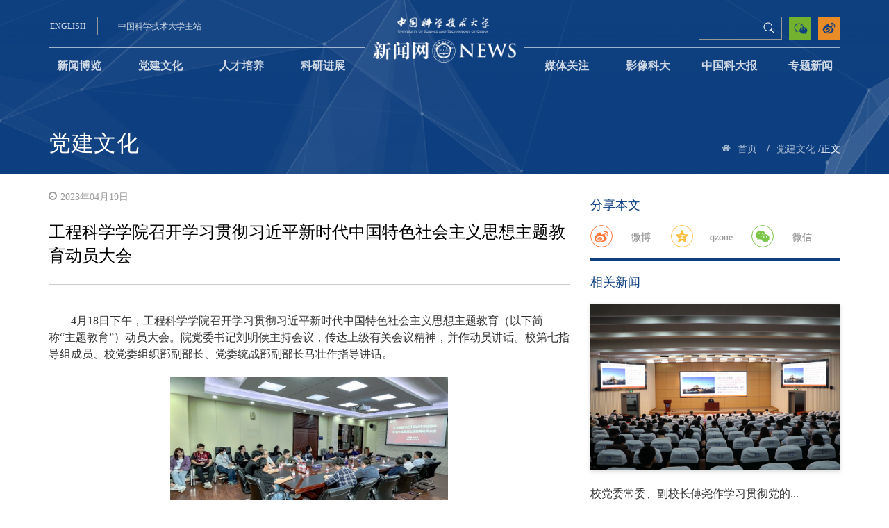

--- FILE ---
content_type: text/html
request_url: http://news.ustc.edu.cn/info/1049/82582.htm
body_size: 10958
content:
<!DOCTYPE html>


<!-- 媒体关注页面>-->
<html lang="en">

<head>
    <meta charset="UTF-8">
    <meta name="viewport" content="width=device-width, initial-scale=1.0">
    <meta http-equiv="X-UA-Compatible" content="ie=edge">
    <title>工程科学学院召开学习贯彻习近平新时代中国特色社会主义思想主题教育动员大会-中国科大新闻网</title><META Name="keywords" Content="中国科大新闻网,工程,科学学院,科学学,科学,学学,学院,召开,开学,学习,贯彻,习近平,新时代,时代,中国特色社会主义,中国特色,中国,国特,特色,社会主义,社会,主义,思想,主题,教育,动员大会,动员,大会" />
<META Name="description" Content="4月18日下午，工程科学学院召开学习贯彻习近平新时代中国特色社会主义思想主题教育（以下简称“主题教育”）动员大会。院党委书记刘明侯主持会议，传达上级有关会议精神，并作动员讲话。校第七指导组成员、校党委组织部副部长、党委统战部副部长马壮作指导讲话。刘明侯首先传达了中央政治局关于在全党自上而下分两批开展主题教育、4月3日主题教育工作会议精神，传达学习了习近平总书记重要讲话精神，强调开展学习贯彻主题教育是..." />

    <link rel="shortcut icon" href="../../img/shortcut.png" type="image/x-icon">
    <link rel="stylesheet" type="text/css" href="../../css/font.css">
    <link rel="stylesheet" type="text/css" href="../../css/share.min.css">
    <link rel="stylesheet" type="text/css" href="../../css/bootstrap.css">
    <link rel="stylesheet" type="text/css" href="../../css/style.css">
    <script type="text/javascript" src="../../js/jquery.min.js"></script>
    <script type="text/javascript" src="../../js/bootstrap.min.js"></script>
    <script type="text/javascript" src="../../js/header.js"></script>
    <script type="text/javascript" src="../../js/social-share.min.js"></script>
<script src="/system/resource/js/jquery/jquery.min.js"></script>
<!--Announced by Visual SiteBuilder 9-->
<link rel="stylesheet" type="text/css" href="../../_sitegray/_sitegray_d.css" />
<script language="javascript" src="../../_sitegray/_sitegray.js"></script>
<!-- CustomerNO:7765626265723230767847545353544703090302 -->
<link rel="stylesheet" type="text/css" href="../../cont.vsb.css" />
<script type="text/javascript" src="/system/resource/js/counter.js"></script>
<script type="text/javascript">_jsq_(1049,'/cont.jsp',82582,1585251673)</script>
</head>

<body>
    <!-- 头部 -->
    <div class="header-web">
        <!-- pc -->
        <header class="bgimg-small bgimg-middle header hidden-sm hidden-xs" id="bgmiddle">
            <!-- 头部主站、搜索、投稿等 -->
            <div class="container" style="margin-bottom:-25px">
                <div class="top-max">
                    <div class="header-left">
                        <script language="javascript" src="/system/resource/js/dynclicks.js"></script><script language="javascript" src="/system/resource/js/openlink.js"></script><div class="english-version">
                            <a href="http://en.ustc.edu.cn/" onclick="_addDynClicks(&#34;wburl&#34;, 1585251673, 59106)">ENGLISH</a>
                        </div>
                        
<div class="main-web">
                            <a href="https://www.ustc.edu.cn/" onclick="_addDynClicks(&#34;wburl&#34;, 1585251673, 59107)">中国科学技术大学主站</a>
                        </div>
                        

                    </div>
                    <div class="logo">
                        
<a href="../../index.htm">
                            <img class="visible-lg-inline-block" src="../../img/logo.png" alt="">
                        </a>
                        <a href="../../index.htm">
                            <img class="visible-md-inline-block" src="../../img/logo.png" alt="" style="margin-top: 11px;">
                        </a>
                    </div>
                    <div class="header-right">
                        <div class="weibo">
                            

                            <a href="https://weibo.com/p/1002061823887605/" onclick="_addDynClicks(&#34;wburl&#34;, 1585251673, 59361)">
                                <img src="../../img/weibo.png" alt="">
                            </a>
                        


                        </div>
                        <div class="echat">
                            <img src="../../img/echat.png" alt="">
                            <div class="echat-img">
                                <img src="../../img/ercode.jpg" alt="">
                            </div>
                        </div>
                        <div class="search-ipt">
                            <script type="text/javascript">
    function _nl_ys_check(){
        
        var keyword = document.getElementById('showkeycode249665').value;
        if(keyword==null||keyword==""){
            alert("请输入你要检索的内容！");
            return false;
        }
        if(window.toFF==1)
        {
            document.getElementById("lucenenewssearchkey249665").value = Simplized(keyword );
        }else
        {
            document.getElementById("lucenenewssearchkey249665").value = keyword;            
        }
        var  base64 = new Base64();
        document.getElementById("lucenenewssearchkey249665").value = base64.encode(document.getElementById("lucenenewssearchkey249665").value);
        new VsbFormFunc().disableAutoEnable(document.getElementById("showkeycode249665"));
        return true;
    } 
</script>
<form action="../../ssjg.jsp?wbtreeid=1049" method="post" id="au3a" name="au3a" onsubmit="return _nl_ys_check()">
 <input type="hidden" id="lucenenewssearchkey249665" name="lucenenewssearchkey" value=""><input type="hidden" id="_lucenesearchtype249665" name="_lucenesearchtype" value="1"><input type="hidden" id="searchScope249665" name="searchScope" value="1">


<div class="search-top">
    <input class="search" type="text" placeholder="" name="showkeycode" id="showkeycode249665">
    <span class="focus-border">
        <i></i>
    </span>
    <input type="submit" value="" class="icon-search4  searchIcon search-ss">
</div>
</form><script language="javascript" src="/system/resource/js/base64.js"></script><script language="javascript" src="/system/resource/js/formfunc.js"></script>

                        </div>
                        <div class="email">
                           

                        </div>
                    </div>
                </div>
            </div>
            <!-- 导航 -->
            <div class="container">
                <div class="row top-nav clearfix">
                    <div class="nav-top">
                        <ul class="nav">


<li>
                           
                              <a href="../../xwbl.htm">新闻博览</a>
                            </li> 
                           
               
                 
                                  
                 
      


<li class="active">
                           
                              <a href="../../djwh.htm">党建文化</a>
                            </li> 
                           
               
                 
                                  
                 
      


<li>
                           
                              <a href="../../rcpy.htm">人才培养</a>
                            </li> 
                           
               
                 
                                  
                 
      


<li>
                           
                              <a href="../../kyjz.htm">科研进展</a>
                            </li> 
                           
               
                 
                                  
                 
      


<li>
                           
                              <a href="../../mtgz.htm">媒体关注</a>
                            </li> 
                           
               
                 
                                  
                 
      


<li>
                           
                              <a href="../../yxkd1/kdsp.htm">影像科大</a>
                                <ul class="dropdown-content">

                                    <li>
                                        <a href="../../yxkd1/kdsp.htm">科大视频</a>
                                    </li>

                                    <li>
                                        <a href="../../yxkd1/tskd.htm">图说科大</a>
                                    </li>
                                </ul>
                            </li> 
                           
               
                 
                                  
                 
      


<li>
                           
                              <a href="../../zgkdb/zgkdb1.htm">中国科大报</a>
                                <ul class="dropdown-content">

                                    <li>
                                        <a href="../../zgkdb/zgkdb1.htm">中国科大报</a>
                                    </li>

                                    <li>
                                        <a href="../../yjtfk.jsp?urltype=tree.TreeTempUrl&wbtreeid=1085">一鉴亭副刊</a>
                                    </li>
                                </ul>
                            </li> 
                           
               
                 
                                  
                 
      


<li>
                           
                              <a href="../../ztxw.htm">专题新闻</a>
                            </li> 
                           
               
                 
                                  
                 
      
        <li class="dh_5" style="text-align: center;">
                                <img id="fixedImg" src="../../img/top-logo-fixed.png" alt="" style="display: none;">
                            </li>                
                        </ul>
                    </div>
                </div>
            </div>
            <!-- 面包屑和标题 -->
            <div class="container menu-top">
                <a class="title-menu" href="">
                    <span class="title">



党建文化</span>
                    <span class="title-Eng"></span>
                </a>
                <ul id="my-breadcrumb">
                    <li><i class="icon-home5"></i></li>

                       <li> <a href="../../index.htm">首页</a>
<span class="whiteSlashes">/</span></li>
              
               <li> <a href="../../djwh.htm">党建文化</a>
<span class="whiteSlashes">/</span></li>
              
                正文

                </ul>
            </div>
        </header>
        <!-- mobile -->
        <header class="visible-xs-inline-block visible-sm-inline-block frame-header">
            <div class="mob-head">
                <a href="https://www.ustc.edu.cn/" class="mob-en">学校主页</a>
                <a href="../../index.htm">
                    <img src="../../img/mob-head.png">
                    <img class="mobileTitTex" src="../../img/newsNetwork.png">
                </a>
                <div class="maxBottomTit">
                    <h3>
                        



党建文化
                    </h3>
                </div>
                <a href="javascript:void(0);" class="mob-head-open">
                    <i class="icon-icon_menu"></i>
                </a>
            </div>
            <div class="mob-hide">
                <div class="mob-head-content">
                    <ul>
                        <li>
                            <a href="javascript:void(0)">
                                <i class="icon-arrow_carrot-right returnBtn"></i>
                            </a>
                        </li>
 <li>
 
                            <a href="../../xwbl.htm" title="新闻博览">  新闻博览 
                              </a>
                           
                        </li>
 <li>
 
                            <a href="../../djwh.htm" title="党建文化">  党建文化 
                              </a>
                           
                        </li>
 <li>
 
                            <a href="../../rcpy.htm" title="人才培养">  人才培养 
                              </a>
                           
                        </li>
 <li>
 
                            <a href="../../kyjz.htm" title="科研进展">  科研进展 
                              </a>
                           
                        </li>
 <li>
 
                            <a href="../../mtgz.htm" title="媒体关注">  媒体关注 
                              </a>
                           
                        </li>
  <li>
 
                            <a href="javascript:void(0)" title="影像科大">  影像科大 
                               <i class="icon-icon_plus"></i></a>
                           
                        </li>
<ul class="mob-head-child hidden">

                            <li>
                                   <a href="../../yxkd1/kdsp.htm" title="科大视频">科大视频</a>
                            </li>
                            
                     


                            <li>
                                   <a href="../../yxkd1/tskd.htm" title="图说科大">图说科大</a>
                            </li>
                            
                     

   </ul>
  <li>
 
                            <a href="javascript:void(0)" title="中国科大报">  中国科大报 
                               <i class="icon-icon_plus"></i></a>
                           
                        </li>
<ul class="mob-head-child hidden">

                            <li>
                                   <a href="../../zgkdb/zgkdb1.htm" title="中国科大报">中国科大报</a>
                            </li>
                            
                     


                            <li>
                                   <a href="../../yjtfk.jsp?urltype=tree.TreeTempUrl&wbtreeid=1085" title="一鉴亭副刊">一鉴亭副刊</a>
                            </li>
                            
                     

   </ul>
 <li>
 
                            <a href="../../ztxw.htm" title="专题新闻">  专题新闻 
                              </a>
                           
                        </li>
</ul>
                </div>

                <div class="search-top mob-search">
                    <script type="text/javascript">
    function _nl_ys_check2(){
        
        var keyword = document.getElementById('showkeycode250664').value;
        if(keyword==null||keyword==""){
            alert("请输入你要检索的内容！");
            return false;
        }
        if(window.toFF==1)
        {
            document.getElementById("lucenenewssearchkey250664").value = Simplized(keyword );
        }else
        {
            document.getElementById("lucenenewssearchkey250664").value = keyword;            
        }
        var  base64 = new Base64();
        document.getElementById("lucenenewssearchkey250664").value = base64.encode(document.getElementById("lucenenewssearchkey250664").value);
        new VsbFormFunc().disableAutoEnable(document.getElementById("showkeycode250664"));
        return true;
    } 
</script>
<form action="../../ssjg.jsp?wbtreeid=1049" method="post" id="au11a" name="au11a" onsubmit="return _nl_ys_check2()">
 <input type="hidden" id="lucenenewssearchkey250664" name="lucenenewssearchkey" value=""><input type="hidden" id="_lucenesearchtype250664" name="_lucenesearchtype" value="1"><input type="hidden" id="searchScope250664" name="searchScope" value="1">
<div class="search-top mob-search">
                    
                
<input class="search" type="text" placeholder=" 搜索" name="showkeycode" id="showkeycode250664">
                    <i class="search-icon searchIcon"></i>
<input type="image" value="搜索" src="../../img/ss.png" style="    position: absolute; width: 30px; height: 30px;top: 1px;right: 6px;">
                    
                    </div>
</form>

                </div>
            </div>
        </header>
    </div>
    <main>
        <div class="container media-foucs">
            <div class="row">
                <!-- 列表 -->
                <div class="col-sm-8 col-xs-12">
                    







<script language="javascript" src="../../_dwr/interface/NewsvoteDWR.js"></script><script language="javascript" src="../../_dwr/engine.js"></script><script language="javascript" src="/system/resource/js/news/newscontent.js"></script><LINK href="/system/resource/js/photoswipe/3.0.5.1/photoswipe.css" type="text/css" rel="stylesheet"><script language="javascript" src="/system/resource/js/photoswipe/3.0.5.1/klass.min.js"></script><link rel="stylesheet" Content-type="text/css" href="/system/resource/style/component/news/content/format2.css"><script language="javascript" src="/system/resource/js/ajax.js"></script><script type="text/javascript" src="http://res.wx.qq.com/open/js/jweixin-1.6.0.js"></script>

<form name="_newscontent_fromname">
    <div class="date">
        <i class="icon-time3"></i>2023年04月19日
    </div>

    <div class="article-title person-title">
<div class="other-title">
           
        </div>
        工程科学学院召开学习贯彻习近平新时代中国特色社会主义思想主题教育动员大会
        <div class="other-title">
            
        </div>
    </div>

<div id="vsb_content_2" class="article-content" style="padding-top: 20px;"><div class="v_news_content">
<div>
 <p class="vsbcontent_start">4月18日下午，工程科学学院召开学习贯彻习近平新时代中国特色社会主义思想主题教育（以下简称“主题教育”）动员大会。院党委书记刘明侯主持会议，传达上级有关会议精神，并作动员讲话。校第七指导组成员、校党委组织部副部长、党委统战部副部长马壮作指导讲话。</p>
 <p class="vsbcontent_img"><img onclick="imgShow(this)" width="400" height="256" title="" alt="" src="/__local/6/EE/C7/715C826BFDF52626552363532A4_B6DFEE49_200DD.jpeg" border="0" vspace="0" hspace="0" xmlns:v="urn:schemas-microsoft-com:vml" vsbhref="vurl" vurl="/_vsl/6EEC7715C826BFDF52626552363532A4/B6DFEE49/200DD" vheight=" 256px" vwidth=" 400px" orisrc="/__local/F/C7/E4/8F208B6048C076D5F78CF1FDDFC_5548B1DF_42629.jpeg" class="img_vsb_content" style="width: 400px; height: 256px;"></p>
 <p class="vsbcontent_img"><img onclick="imgShow(this)" width="400" height="283" title="" alt="" src="/__local/7/62/3E/87D7D1CF58D47F34D45934D9795_DD580B57_1C4F0.jpeg" border="0" vspace="0" hspace="0" xmlns:v="urn:schemas-microsoft-com:vml" vsbhref="vurl" vurl="/_vsl/7623E87D7D1CF58D47F34D45934D9795/DD580B57/1C4F0" vheight=" 283px" vwidth=" 400px" orisrc="/__local/8/11/85/603CE49E3F64387B50442E70871_E328FD60_38D8D.jpeg" class="img_vsb_content" style="width: 400px; height: 283px;"></p>
 <p>刘明侯首先传达了中央政治局关于在全党自上而下分两批开展主题教育、4月3日主题教育工作会议精神，传达学习了习近平总书记重要讲话精神，强调开展学习贯彻主题教育是党的二十大作出的重大部署。根据中央安排，我校作为中管高校纳入主题教育第一批开展单位。他接着传达了校党委理论学习中心组学习会、4月11日我校主题教育动员大会主要精神，传达了校党委书记舒歌群动员讲话精神和中央第五十四指导组组长、中国人民大学原党委书记靳诺对我校主题教育做出的指导和要求，通报了学校主题教育工作安排，并对我院开展主题教育工作进行了部署。</p>
 <p>刘明侯指出，全院各级党组织和广大党员干部要紧紧围绕党中央和学校工作部署，围绕“学思想、强党性、重实践、建新功”的总要求，坚持学思用贯通、知信行统一，紧扣立德树人根本任务，将开展主题教育与深入学习贯彻党的二十大精神结合起来，与推动学校和学院各项改革发展事业结合起来，突出目标导向和问题导向，不划阶段、不分环节，把理论学习、调查研究、推动发展、检视整改贯穿主题教育全过程，确保主题教育取得扎实成效；要加强组织领导和宣传引导，充分发挥学校和学院媒体等宣传主渠道作用，深入宣传党中央部署要求，宣传习近平总书记关于主题教育的重要讲话和重要指示批示精神，反映主题教育进展成效，营造良好舆论氛围。</p>
 <p class="vsbcontent_img"><img onclick="imgShow(this)" width="400" height="295" title="" alt="" src="/__local/0/91/81/731844C47B90FA51AB296D03466_20A20116_169C1.jpeg" border="0" vspace="0" hspace="0" xmlns:v="urn:schemas-microsoft-com:vml" vsbhref="vurl" vurl="/_vsl/09181731844C47B90FA51AB296D03466/20A20116/169C1" vheight=" 295px" vwidth=" 400px" orisrc="/__local/E/87/68/24FC24DB0892E9BD51F769310AC_D4DD37A9_2E7C1.jpeg" class="img_vsb_content" style="width: 400px; height: 295px;"></p>
 <p>院党委委员、执行院长吴恒安作交流发言。他表示，此次主题教育的重要内容之一就是要深入基层，大兴调查研究。调查研究是既要找到问题，更要拿出对策。作为学院主要负责人，他将在加强理论学习的同时，以问题为导向，结合学院中心工作，深入到青年教师、学生等群体中扎扎实实开展调查研究，充分发挥青年人才在学科建设、人才培养中的骨干作用；认真听取退休教职工的意见和诉求，加强联系与关怀，帮助他们解决实际问题。调查研究要以发现问题、研究问题、解决问题为根本目的，深入剖析问题症结，充分论证对策建议，科学制定破解之策，最终能够解决实际问题，体现实干担当。</p>
 <p class="vsbcontent_img"><img onclick="imgShow(this)" width="400" height="276" title="" alt="" src="/__local/4/F0/5D/A7F9949BAC38AC78D54C095A07A_429191E0_11658.jpeg" border="0" vspace="0" hspace="0" xmlns:v="urn:schemas-microsoft-com:vml" vsbhref="vurl" vurl="/_vsl/4F05DA7F9949BAC38AC78D54C095A07A/429191E0/11658" vheight=" 276px" vwidth=" 400px" orisrc="/__local/4/1D/CF/EE37091D59360158AB238E06A09_8B069D58_226EA.jpeg" class="img_vsb_content" style="width: 400px; height: 276px;"></p>
 <p>院党委副书记牟玲在交流发言中谈了自己的体会和感悟。她表示，通过主题教育能强化我们“孺子牛般的初心”，学习秉持习近平总书记“我将无我，不负人民”初心和情怀，结合本职工作，继续扎实开展调查研究；通过主题教育能强化我们“如铁般的决心”。党的二十大强调教育、科技、人才一体化在国家发展中的重要性，学院高度重视人才培养工作，自去年底组织进行了4场专项研讨，成立了学业帮扶小组，设立“中国科学技术大学善义奖学金”，拟开展“学友计划”，不断尝试探索各种举措来加强人才培养；通过主题教育能强化我们“如磐般的信心”，坚持“咬定青山不放松”的定力和“稳坐钓鱼台”的恒心，保持“滴水穿石”的毅力，找出问题，抓好整改，取得实绩。</p>
 <p class="vsbcontent_img"><img onclick="imgShow(this)" width="400" height="287" title="" alt="" src="/__local/1/17/38/38090A8CF6D773CE15F7EF8A00D_9B4D4DFB_109DC.jpeg" border="0" vspace="0" hspace="0" xmlns:v="urn:schemas-microsoft-com:vml" vsbhref="vurl" vurl="/_vsl/1173838090A8CF6D773CE15F7EF8A00D/9B4D4DFB/109DC" vheight=" 287px" vwidth=" 400px" orisrc="/__local/D/5D/2B/DB6C43A032AFA0AE8735559883E_F7D6865E_21BB8.jpeg" class="img_vsb_content" style="width: 400px; height: 287px;"></p>
 <p>马壮作指导讲话。他介绍了指导组的职责任务，就学院落实主题教育各项任务提出“五个推动落实”的指导意见。一是提高政治站位、推动落实；二是把握总要求，推动落实；三是围绕根本任务，推动落实；四是紧盯具体目标，推动落实；五是贯通重点措施，推动落实。他强调，工程科学学院党委一定要以高度的政治自觉和责任担当，把扎实开展主题教育作为坚定拥护“两个确立”、坚决做到“两个维护”的实际行动，不断提高政治判断力、政治领悟力、政治执行力，真正做到以学铸魂、以学增智、以学正风、以学促干；学院各级党组织要振奋精神、全心投入，把主题教育成效转化为干事创业的强大动力，作为检验全面落实党的二十大精神，推进“教育、科技、人才”一体化部署的有效举措，确保主题教育高质量开展，实现目标要求，取得预期效果，为学校落实立德树人根本任务，实现高质量发展发挥推动作用、提供坚强保障。</p>
 <p>工程科学学院党委根据校党委的统一要求，成立了主题教育工作组，明确了工作要求和工作机制，制定了主题教育实施方案和专题调研方案。</p>
 <p class="vsbcontent_end">院领导班子成员、党委委员，院系党政负责人，各党支部书记参加了动员大会。</p>
 <p class="vsbcontent_end"><br></p>
 <p style="text-align: center; text-indent: 0em;">（工程科学学院）</p>
</div>
</div></div><div id="div_vote_id"></div>
</form>
<script type="text/javascript">
    var noncestr = "";
    var timestamp = "";
    var signature = "";
    var imageUrl = "http://news.ustc.edu.cn/system/resource/wechat/share.jfif";
    var picUrl = "/__local/6/EE/C7/715C826BFDF52626552363532A4_B6DFEE49_200DD.jpeg";
    console.log('picUrl-------    '+picUrl);
    if('' != picUrl){
        imageUrl = 'http://news.ustc.edu.cn'+picUrl;
        console.log('imageUrl-------    '+imageUrl);
    }
    
    $.ajax({
        type: "GET",
        cache:false,
        async:false,
        dataType : "json",
        contentType : "application/json;charset=utf-8",
        url: '/system/resource/wechat/access_token.jsp?url='+location.href.split('#')[0],
        success: function(data){
            noncestr = data.noncestr;
            timestamp = data.timestamp;
            signature = data.signature;
            console.log('-------'+signature);
            wx.config({
                appId: 'wx6e03dc181922fcad', // 必填，公众号的唯一标识
                timestamp: timestamp, // 必填，生成签名的时间戳
                nonceStr: noncestr, // 必填，生成签名的随机串
                signature: signature,// 必填，签名
                jsApiList: [
                    'checkJsApi',
                    'updateAppMessageShareData',
                    'updateTimelineShareData',
                    'shareWechatMessage'
                ] // 必填，需要使用的JS接口列表
            });
            wx.ready(function(){
                // config信息验证后会执行ready方法，所有接口调用都必须在config接口获得结果之后，config是一个客户端的异步操作，所以如果需要在页面加载时就调用相关接口，则须把相关接口放在ready函数中调用来确保正确执行。对于用户触发时才调用的接口，则可以直接调用，不需要放在ready函数中。
                wx.updateAppMessageShareData({ 
                    title: '工程科学学院召开学习贯彻习近平新时代中国特色社会主义思想主题教育动员大会', // 分享标题
                    desc: '4月18日下午，工程科学学院召开学习贯彻习近平新时代中国特色社会主义思想主题教育（以下简称“主题教育”）动员大会。院党委书记刘明侯主持会议，传达上级有关会议精神，并作动员讲话。校第七指导组成员、校党委组织部副部长、党委统战部副部长马壮作指导讲话。刘明侯首先传达了中央政治局关于在全党自上而下分两批开展主题教育、4月3日主题教育工作会议精神，传达学习了习近平总书记重要讲话精神，强调开展学习贯彻主题教育是...', // 分享描述
                    link: location.href.split('#')[0], // 分享链接，该链接域名或路径必须与当前页面对应的公众号JS安全域名一致
                    imgUrl: imageUrl, // 分享图标
                    success: function () {
                      // 设置成功
                    }
                  })
                  wx.shareWechatMessage({ 
                    title: '工程科学学院召开学习贯彻习近平新时代中国特色社会主义思想主题教育动员大会', // 分享标题
                    desc: '4月18日下午，工程科学学院召开学习贯彻习近平新时代中国特色社会主义思想主题教育（以下简称“主题教育”）动员大会。院党委书记刘明侯主持会议，传达上级有关会议精神，并作动员讲话。校第七指导组成员、校党委组织部副部长、党委统战部副部长马壮作指导讲话。刘明侯首先传达了中央政治局关于在全党自上而下分两批开展主题教育、4月3日主题教育工作会议精神，传达学习了习近平总书记重要讲话精神，强调开展学习贯彻主题教育是...', // 分享描述
                    link: location.href.split('#')[0], // 分享链接，该链接域名或路径必须与当前页面对应的公众号JS安全域名一致
                    imgUrl: imageUrl, // 分享图标
                    success: function () {
                      // 设置成功
                    }
                  })
            });
            
        }
    });
</script>





<div id="outerdiv" style="position:fixed;top:0;left:0;background:rgba(0,0,0,0.7);z-index:2;width:100%;height:100%;display:none;">
<div id="innerdiv" style="position:absolute;"><img id="bigimg" src="" style="border:5px solid #fff;" /></div></div>
        


<script>
    $(function(){
        $(".v_news_content img").click(function(){
            var _this = $(this);//将当前的pimg元素作为_this传入函数
            imgShow("#outerdiv", "#innerdiv", "#bigimg", _this);
        });
    });

   function imgShow(outerdiv, innerdiv, bigimg, _this){
    var src = _this.attr("src");//获取当前点击的图片元素中的src属性
    $(bigimg).attr("src", src);//设置#bigimg元素的src属性
 
        /*获取当前点击图片的真实大小，并显示弹出层及大图*/
    $("<img/>").attr("src", src).load(function(){
        var windowW = $(window).width();//获取当前窗口宽度
        var windowH = $(window).height();//获取当前窗口高度
        var realWidth = this.width;//获取图片真实宽度
        var realHeight = this.height;//获取图片真实高度
        var imgWidth, imgHeight;
        var scale = 0.8;//缩放尺寸，当图片真实宽度和高度大于窗口宽度和高度时进行缩放
        
        if(realHeight>windowH*scale) {//判断图片高度
            imgHeight = windowH*scale;//如大于窗口高度，图片高度进行缩放
            imgWidth = imgHeight/realHeight*realWidth;//等比例缩放宽度
            if(imgWidth>windowW*scale) {//如宽度扔大于窗口宽度
                imgWidth = windowW*scale;//再对宽度进行缩放
            }
        } else if(realWidth>windowW*scale) {//如图片高度合适，判断图片宽度
            imgWidth = windowW*scale;//如大于窗口宽度，图片宽度进行缩放
                        imgHeight = imgWidth/realWidth*realHeight;//等比例缩放高度
        } else {//如果图片真实高度和宽度都符合要求，高宽不变
            imgWidth = realWidth;
            imgHeight = realHeight;
        }
                $(bigimg).css("width",imgWidth);//以最终的宽度对图片缩放
        
        var w = (windowW-imgWidth)/2;//计算图片与窗口左边距
        var h = (windowH-imgHeight)/1.8;//计算图片与窗口上边距
        $(innerdiv).css({"top":h, "left":w});//设置#innerdiv的top和left属性
        $(outerdiv).fadeIn("fast");//淡入显示#outerdiv及.pimg
    });
    
    $(outerdiv).click(function(){//再次点击淡出消失弹出层
        $(this).fadeOut("fast");
    });
}

</script>
                </div>
                <!-- 侧边栏：热点推荐 -->
                <div class="col-sm-4 col-xs-12 aside"><!-- 分享 -->
                    <div class="share">
                        <div class="tip">分享本文</div>
                        <div class="social-share hidden-xs hidden-lg" data-sites="weibo,qq,wechat"></div>
                        <div class="social-share hidden-sm hidden-md" data-initialized="true">
                            
                            <a href="#" class="social-share-icon icon-weibo">
                                <div class="my-icon-word">微博</div>
                            </a>
                            <a href="#" class="social-share-icon icon-qzone">
                                <div class="my-icon-word">qzone</div>
                            </a>
                            <span class="social-share-icon icon-wechat">
                                <div class="my-icon-word">微信</div>
                            </span>
                        </div>
                    </div>
                    <div id="xgxx-t" class="about-news"><script language="javascript" src="/system/resource/js/centerCutImg.js"></script><!--a href="92114.htm" target=_blank title="邓建松参加科技哲学系研究生党支部“红专哲优”主题党日活动暨六月党员大会" style="">
                            <img class="about-img" src="/__local/0/AB/A8/A00B7D7AF8456F1FA1A5C2E5827_B4432206_106E19.png" alt="">
                        </a>
                        <div class="content">
                            <div class="title">
                                <a href="92114.htm" target=_blank title="邓建松参加科技哲学系研究生党支部“红专哲优”主题党日活动暨六月党员大会" style="">邓建松参加科技哲学系研究生党支部“红...</a>
                            </div>
                            <div class="info">
                                为扎实推进深入贯彻中央八项规定精神学习教育，加强学风建设，6月25日晚，人文与社会科学学院科技哲学系...
                            </div>
                        </div-->

<script language="javascript" src="/system/resource/js/jquery/jquery-latest.min.js"></script>
<script>
$(document).ready(function(){
$.ajax({
    type:"GET",
    url:"/system/resource/gettitlelist.jsp?owner=1585251673&treeid=1049&viewid=250700&mode=10&titlelen=20&summarylen=50&isPicUrl=true&titlenums=1",
    dataType:"json",
    success:function(data){  
       var appendHTML = "";            
       var json = eval(data);
       $.each(json, function (i) {
            var showTitle = json[i].showTitle;
            var tipsTitle = json[i].tipsTitle;
            var showAbstract = json[i].showAbstract;
            var picUrl = json[i].picUrl;
            var showDate = json[i].showDate;
            var url = json[i].url;
            var cssTitleColor = json[i].cssTitleColor

            appendHTML +="<div class='tip'>相关新闻</div>";
            appendHTML +="<a href='"+url+"' target=_blank title='"+tipsTitle+"' style='"+cssTitleColor+"'><img class='about-img' src='"+picUrl+"' alt=''></a>";
            appendHTML +="<div class='content'>";
            appendHTML +="<div class='title'>";
            appendHTML +="<a href='"+url+"' target=_blank title='"+tipsTitle+"' style='"+cssTitleColor+"'>"+showTitle+"</a>";
            appendHTML +="</div>";
            appendHTML +="<div class='info'>";
            appendHTML += showAbstract
            appendHTML +="</div>";
            appendHTML +="</div>";
                      
       })
       document.getElementById("xgxx-t").innerHTML =appendHTML;
    },
    error:function(jqXHR){
    
    }
});
});
</script><script>_showDynClickBatch(['dynclicks_u13_92114'],[92114],"wbnews", 1585251673)</script>

</div>
                    <ul id="xgxx-w" class="other-news-list clearfix">
<li style="display:none">
                            <div class="date">06.25</div>
                            <div class="info">
                                <a href="92097.htm" target="_blank" title="学校举办全体师生党员基本培训2025年第一次集中大课">学校举办全体师生党员基本培训2025年第...</a>
                            </div>
                        </li>

<li style="display:none">
                            <div class="date">06.25</div>
                            <div class="info">
                                <a href="92086.htm" target="_blank" title="我校举办“习近平新时代中国特色社会主义思想”系列讲座  安徽省委党校邵明教授作专题报告">我校举办“习近平新时代中国特色社会主...</a>
                            </div>
                        </li>

<li style="display:none">
                            <div class="date">06.25</div>
                            <div class="info">
                                <a href="92087.htm" target="_blank" title="我校组建“孺子牛”宣讲队开展“送纪律上门”活动">我校组建“孺子牛”宣讲队开展“送纪律...</a>
                            </div>
                        </li>

<li style="display:none">
                            <div class="date">06.24</div>
                            <div class="info">
                                <a href="92071.htm" target="_blank" title="​中国科大举办“瀚海廉韵”反腐倡廉文艺演出">​中国科大举办“瀚海廉韵”反腐倡廉文...</a>
                            </div>
                        </li>


<script>
$(document).ready(function(){
$.ajax({
    type:"GET",
    url:"/system/resource/gettitlelist.jsp?owner=1585251673&treeid=1049&viewid=250701&mode=10&titlelen=20&summarylen=50&isPicUrl=&titlenums=5",
    dataType:"json",
    success:function(data){  
       var appendHTML = "";            
       var json = eval(data);
       $.each(json, function (i) {
            var showTitle = json[i].showTitle;
            var tipsTitle = json[i].tipsTitle;
            var showAbstract = json[i].showAbstract;
            var picUrl = json[i].picUrl;
            var showDate = json[i].showDate;
            var url = json[i].url;
            var cssTitleColor = json[i].cssTitleColor
            if(i>0)
            {
                appendHTML +="<li>";
                appendHTML +="<div class='date'>"+showDate+"</div>";    
                appendHTML +="<div class='info'>";
                appendHTML +="<a href='"+url+"' target=_blank title='"+tipsTitle+"' style='"+cssTitleColor+"'>"+showTitle+"</a>";
                appendHTML +="</div>";
                appendHTML +="</li>";
            }           
       })
       document.getElementById("xgxx-w").innerHTML =appendHTML;
    },
    error:function(jqXHR){
    
    }
});
});
</script><script>_showDynClickBatch(['dynclicks_u14_92114','dynclicks_u14_92097','dynclicks_u14_92086','dynclicks_u14_92087','dynclicks_u14_92071'],[92114,92097,92086,92087,92071],"wbnews", 1585251673)</script>

</ul></div>
            </div>
        </div>
    </main>
    <!-- 底部 -->
    <!-- 底部 -->
    <div class="footer-web">
        <!-- pc -->
        <footer class="hidden-xs hidden-sm">
            <div class="container">
                <div class="row">
                    <div class="col-sm-5 foot-logo">
                            

                        <a href="../../index.htm">
                            <img src="../../img/mob-head.png" alt="">
                        </a>
                    


                    </div>
                    <div class="col-sm-7">
                        <ul class="link">
                                <LI><a href="http://djyszw.ustc.edu.cn/" title="" onclick="_addDynClicks(&#34;wburl&#34;, 1585251673, 59099)">中国科大理论学习网</a></li>
     <div class="separation"></div>
     
    <LI><a href="http://xcb.ustc.edu.cn/" title="" onclick="_addDynClicks(&#34;wburl&#34;, 1585251673, 59100)">中国科大党委宣传部</a></li>

                        </ul>
                        <div class="copyright">
                            <script language="javascript" src="/system/resource/js/news/mp4video.js"></script>
<div>
  版权所有 
 <span style="font-family: 微软雅黑; text-align: center; color: rgb(255, 255, 255);">©</span>中国科学技术大学党委宣传部 联系邮箱 
 <a href="mailto:news@ustc.edu.cn">news@ustc.edu.cn</a> 
</div> 
<div>
  主办：中 
 <span style="color: rgb(255, 255, 255); font-family: 微软雅黑; text-align: center; background-color: rgb(192, 0, 0);"></span>国科学技术大学 承办：新闻中心 技术支持：网络信息中心 
</div>
                        </div>
                    </div>
                </div>
            </div>
        </footer>
        <!-- mobile -->
        <footer class="visible-xs-inline-block visible-sm-inline-block mob-foot">
            <div class="container">
                <div class="row">
                    <div class="mob-foot-img">
                            

                        <a href="../../index.htm">
                            <img src="../../img/mob-head.png" alt="">
                        </a>
                    


                    </div>
                    <ul class="mob-ul">
                        <!-- 版权内容请在本组件"内容配置-版权"处填写 -->
<ul><li>Copyright 2007 - 2018 All Rights Reserved.</li><li>中国科学技术大学 版权所有</li><li>联系邮箱<a href="mailto:news@ustc.edu.cn">news@ustc.edu.cn</a></li><li>主办：中国科学技术大学</li><li>承办：新闻中心</li><li>技术支持：网络信息中心</li></ul>
                    </ul>
                </div>
            </div>
        </footer>
    </div>
</body>
<script>
    $(function() {
        // 分页点击
        var pages = '1'; //  当前页
        $('.pages .pagination li').click(function() {
            pages = $(this).find('a').text();
            $(this).addClass('active').siblings().removeClass('active');
        });
    });
</script>

</html>


--- FILE ---
content_type: text/html;charset=UTF-8
request_url: http://news.ustc.edu.cn/system/resource/wechat/access_token.jsp?url=http://news.ustc.edu.cn/info/1049/82582.htm&_=1769121684428
body_size: 200
content:
{"signature":"f868e90f4e360e8c0e9188d978ab36a10a9a35df","noncestr":"6e222d51-a300-435c-833b-5a4ab1d78285","timestamp":"1769121684"}

--- FILE ---
content_type: text/html;charset=UTF-8
request_url: http://news.ustc.edu.cn/system/resource/gettitlelist.jsp?owner=1585251673&treeid=1049&viewid=250700&mode=10&titlelen=20&summarylen=50&isPicUrl=true&titlenums=1
body_size: 622
content:
[{"date":"2026-01-19 09:37:59","picUrl":"/__local/B/2C/7F/40A15E8B44BABDFD357CC1F73C4_637F2C57_4EE45.jpeg","titleColor":"","showTitle":"校党委常委、副校长傅尧作学习贯彻党的...","tipsTitle":"校党委常委、副校长傅尧作学习贯彻党的二十届四中全会精神宣讲报告","cssTitleColor":"","abstract":"1月13日下午，校党委常委、副校长傅尧为合肥微尺度物质科学国家研究中心和环境科学与工程系宣讲党的二十届四中全会精神。报告会在东区理化大楼东三报告厅举行，合肥微尺度物质科学国家研究中心和环境科学与工程系全体党员、师生代表等参加报告会。宣讲会由合肥微尺度物质科学国家研究中心党委书记叶树集主持。傅尧从党的二十届四中全会的基本情况和重要意义、准确把握“十五五”时期在基本实现社会主义现代化进程中的重要地位、...","title":"校党委常委、副校长傅尧作学习贯彻党的二十届四中全会精神宣讲报告","showDate":"01.19","showAbstract":"1月13日下午，校党委常委、副校长傅尧为合肥微尺度物质科学国家研究中心和环境科学与工程系宣讲党的二十...","url":"/info/1049/93818.htm"}]


--- FILE ---
content_type: text/html;charset=UTF-8
request_url: http://news.ustc.edu.cn/system/resource/gettitlelist.jsp?owner=1585251673&treeid=1049&viewid=250701&mode=10&titlelen=20&summarylen=50&isPicUrl=&titlenums=5
body_size: 1834
content:
[{"date":"2026-01-19 09:37:59","picUrl":"/__local/B/2C/7F/40A15E8B44BABDFD357CC1F73C4_637F2C57_4EE45.jpeg","titleColor":"","showTitle":"校党委常委、副校长傅尧作学习贯彻党的...","tipsTitle":"校党委常委、副校长傅尧作学习贯彻党的二十届四中全会精神宣讲报告","cssTitleColor":"","abstract":"1月13日下午，校党委常委、副校长傅尧为合肥微尺度物质科学国家研究中心和环境科学与工程系宣讲党的二十届四中全会精神。报告会在东区理化大楼东三报告厅举行，合肥微尺度物质科学国家研究中心和环境科学与工程系全体党员、师生代表等参加报告会。宣讲会由合肥微尺度物质科学国家研究中心党委书记叶树集主持。傅尧从党的二十届四中全会的基本情况和重要意义、准确把握“十五五”时期在基本实现社会主义现代化进程中的重要地位、...","title":"校党委常委、副校长傅尧作学习贯彻党的二十届四中全会精神宣讲报告","showDate":"01.19","showAbstract":"1月13日下午，校党委常委、副校长傅尧为合肥微尺度物质科学国家研究中心和环境科学与工程系宣讲党的二十...","url":"/info/1049/93818.htm"},{"date":"2026-01-18 13:19:09","picUrl":"/__local/5/48/B5/44A2C378772D1CE433D88D2135E_992F9E88_116E2.jpeg","titleColor":"","showTitle":"校党委书记舒歌群参加马克思主义学院研...","tipsTitle":"校党委书记舒歌群参加马克思主义学院研究生党支部主题党日活动","cssTitleColor":"","abstract":"1月14日下午，马克思主义学院研究生党支部主题党日活动在学院310会议室举行。校党委书记舒歌群，马克思主义学院执行院长刘立、副院长汤俪瑾、副院长魏荣出席会议，马克思主义学院研究生党支部党员和入党积极分子参加会议。会议由马克思主义学院研究生党支部书记韩笑老师主持。会上，马克思主义学院2024级硕士生陈珊珊同志以“深入学习贯彻习近平文化思想 筑牢新时代意识形态安全防线”为题，分享学习习近平文化思想的心得体会。...","title":"校党委书记舒歌群参加马克思主义学院研究生党支部主题党日活动","showDate":"01.18","showAbstract":"1月14日下午，马克思主义学院研究生党支部主题党日活动在学院310会议室举行。校党委书记舒歌群，马克思...","url":"/info/1049/93807.htm"},{"date":"2026-01-17 15:51:13","picUrl":"/__local/3/67/BD/099AE72C8015625C08A3B4FF276_9CEAAD7B_35CBE.jpg","titleColor":"","showTitle":"校党委常委、副校长，附一院党委书记刘...","tipsTitle":"校党委常委、副校长，附一院党委书记刘连新作学习贯彻党的二十届四中全会精神宣讲报告","cssTitleColor":"","abstract":"为深入学习宣传贯彻党的二十届四中全会精神，1月13日下午，校党委常委、副校长，附一院党委书记刘连新在附一院南区学术报告厅作题为《为基本实现社会主义现代化夯实基础、全面发力——深入学习贯彻党的二十届四中全会精神》的宣讲报告，会议由附一院党委副书记姜明主持，院领导班子成员、管理干部、科主任、支部书记和护士长参加会议。刘连新从全会的基本情况和重要意义、“十五五”时期在基本实现社会主义现代化进程中的重要地...","title":"校党委常委、副校长，附一院党委书记刘连新作学习贯彻党的二十届四中全会精神宣讲报告","showDate":"01.17","showAbstract":"为深入学习宣传贯彻党的二十届四中全会精神，1月13日下午，校党委常委、副校长，附一院党委书记刘连新在...","url":"/info/1049/93808.htm"},{"date":"2026-01-17 13:50:35","picUrl":"/__local/E/07/E9/5E2B7CC3E14C3AFC18E13FB6FEE_068417EB_4845A.jpg","titleColor":"","showTitle":"中国科大第十三届党代会2025年年会暨第...","tipsTitle":"中国科大第十三届党代会2025年年会暨第十一届教代会第二次会议闭幕","cssTitleColor":"","abstract":"1月17日上午，中共中国科学技术大学第十三届代表大会2025年年会暨中国科学技术大学第十一届教职工代表大会第二次会议（以下简称“两代会”）在东区大礼堂闭幕。校党委书记舒歌群，校长、党委副书记常进等在校校领导出席并在前排就座，大会常务主席、校党委副书记周丛照主持会议。“两代会”正式代表、特邀代表和列席代表出席大会。大会首先听取了各代表团分组讨论情况汇报。代表们一致认为，学校党政工作报告系统全面、催人奋进...","title":"中国科大第十三届党代会2025年年会暨第十一届教代会第二次会议闭幕","showDate":"01.17","showAbstract":"1月17日上午，中共中国科学技术大学第十三届代表大会2025年年会暨中国科学技术大学第十一届教职工代表大...","url":"/info/1049/93810.htm"},{"date":"2026-01-16 15:38:11","picUrl":"/__local/A/F2/65/BF928E6AAA736FC27BB8B973FF4_AB843460_4326B.jpg","titleColor":"","showTitle":"中国科大第十三届党代会2025年年会暨第...","tipsTitle":"中国科大第十三届党代会2025年年会暨第十一届教代会第二次会议开幕","cssTitleColor":"","abstract":"1月16日上午，中共中国科学技术大学第十三届代表大会2025年年会暨中国科学技术大学第十一届教职工代表大会第二次会议（以下简称“两代会”）在东区大礼堂开幕。校党委书记舒歌群，校长、党委副书记常进等在校校领导出席并在前排就座，大会常务主席、校党委副书记周丛照主持会议。“两代会”正式代表、特邀代表和列席代表出席大会。大会在庄严的国歌声中拉开序幕。 常进作题为《改革创新谋发展 勇毅前行启新程——加快建设中国特...","title":"中国科大第十三届党代会2025年年会暨第十一届教代会第二次会议开幕","showDate":"01.16","showAbstract":"1月16日上午，中共中国科学技术大学第十三届代表大会2025年年会暨中国科学技术大学第十一届教职工代表大...","url":"/info/1049/93809.htm"}]


--- FILE ---
content_type: text/css
request_url: http://news.ustc.edu.cn/css/font.css
body_size: 4901
content:
/*字体图标*/
/* font */
@font-face {
  font-family: "TrajanPro-Regular";
  src: url("../fonts/Trajan Pro-Regular.otf");
}
@font-face {
  font-family: 'Tiupicons';
  src: url('../fonts/Tiupicons.eot');
  src: url('../fonts/Tiupicons.eot?#iefix') format('embedded-opentype'), url('../fonts/Tiupicons.ttf') format('truetype'), url('../fonts/Tiupicons.woff') format('woff'), url('../fonts/Tiupicons.svg#Tiupicons') format('svg');
  font-weight: normal;
  font-style: normal;
}
[class^="icon-"],
[class*=" icon-"] {
  font-family: 'Tiupicons';
  speak: none;
  font-style: normal;
  font-weight: normal;
  font-variant: normal;
  text-transform: none;
  line-height: 1;
  /* Better Font Rendering =========== */
  -webkit-font-smoothing: antialiased;
  -moz-osx-font-smoothing: grayscale;
}
.icon-icon_zoom-out_alt:before {
  content: "\e607";
}
.icon-icon_zoom-in_alt:before {
  content: "\e609";
}
.icon-icon_wallet:before {
  content: "\e60a";
}
.icon-icon_wallet_alt:before {
  content: "\e60b";
}
.icon-icon_volume-low:before {
  content: "\e60c";
}
.icon-icon_volume-low_alt:before {
  content: "\e60d";
}
.icon-icon_volume-high:before {
  content: "\e60e";
}
.icon-icon_volume-high_alt:before {
  content: "\e60f";
}
.icon-icon_vol-mute:before {
  content: "\e610";
}
.icon-icon_vol-mute_alt:before {
  content: "\e611";
}
.icon-icon_upload:before {
  content: "\e612";
}
.icon-icon_ul:before {
  content: "\e613";
}
.icon-icon_trash:before {
  content: "\e614";
}
.icon-icon_trash_alt:before {
  content: "\e615";
}
.icon-icon_tools:before {
  content: "\e616";
}
.icon-icon_toolbox:before {
  content: "\e617";
}
.icon-icon_toolbox_alt:before {
  content: "\e618";
}
.icon-icon_tool:before {
  content: "\e619";
}
.icon-icon_target:before {
  content: "\e61a";
}
.icon-icon_tags_alt:before {
  content: "\e61c";
}
.icon-icon_tag_alt:before {
  content: "\e61e";
}
.icon-icon_tablet:before {
  content: "\e61f";
}
.icon-icon_table:before {
  content: "\e620";
}
.icon-icon_stop:before {
  content: "\e621";
}
.icon-icon_stop_alt2:before {
  content: "\e622";
}
.icon-icon_stop_alt:before {
  content: "\e623";
}
.icon-icon_star:before {
  content: "\e624";
}
.icon-icon_star-half:before {
  content: "\e625";
}
.icon-icon_star-half_alt:before {
  content: "\e626";
}
.icon-icon_star_alt:before {
  content: "\e627";
}
.icon-icon_shield:before {
  content: "\e628";
}
.icon-icon_shield_alt:before {
  content: "\e629";
}
.icon-icon_search2:before {
  content: "\e62a";
}
.icon-icon_search:before {
  content: "\e62b";
}
.icon-icon_search_alt:before {
  content: "\e62c";
}
.icon-icon_rook:before {
  content: "\e62d";
}
.icon-icon_ribbon_alt:before {
  content: "\e62f";
}
.icon-icon_refresh:before {
  content: "\e630";
}
.icon-icon_quotations:before {
  content: "\e631";
}
.icon-icon_quotations_alt2:before {
  content: "\e632";
}
.icon-icon_quotations_alt:before {
  content: "\e633";
}
.icon-icon_question:before {
  content: "\e634";
}
.icon-icon_question_alt2:before {
  content: "\e635";
}
.icon-icon_question_alt:before {
  content: "\e636";
}
.icon-icon_puzzle:before {
  content: "\e637";
}
.icon-icon_puzzle_alt:before {
  content: "\e638";
}
.icon-icon_pushpin:before {
  content: "\e639";
}
.icon-icon_pushpin_alt:before {
  content: "\e63a";
}
.icon-icon_profile:before {
  content: "\e63b";
}
.icon-icon_printer:before {
  content: "\e63c";
}
.icon-icon_printer-alt:before {
  content: "\e63d";
}
.icon-icon_plus:before {
  content: "\e63e";
}
.icon-icon_plus-box:before {
  content: "\e63f";
}
.icon-icon_plus_alt2:before {
  content: "\e640";
}
.icon-icon_plus_alt:before {
  content: "\e641";
}
.icon-icon_pin:before {
  content: "\e642";
}
.icon-icon_pin_alt:before {
  content: "\e643";
}
.icon-icon_piechart:before {
  content: "\e644";
}
.icon-icon_phone:before {
  content: "\e645";
}
.icon-icon_percent:before {
  content: "\e646";
}
.icon-icon_percent_alt:before {
  content: "\e647";
}
.icon-icon_pens:before {
  content: "\e648";
}
.icon-icon_pens_alt:before {
  content: "\e649";
}
.icon-icon_pencil:before {
  content: "\e64a";
}
.icon-icon_pencil-edit:before {
  content: "\e64b";
}
.icon-icon_pencil-edit_alt:before {
  content: "\e64c";
}
.icon-icon_pencil_alt:before {
  content: "\e64d";
}
.icon-icon_pause:before {
  content: "\e64e";
}
.icon-icon_pause_alt2:before {
  content: "\e64f";
}
.icon-icon_pause_alt:before {
  content: "\e650";
}
.icon-icon_paperclip:before {
  content: "\e651";
}
.icon-icon_ol:before {
  content: "\e652";
}
.icon-icon_music:before {
  content: "\e653";
}
.icon-icon_mug:before {
  content: "\e654";
}
.icon-icon_mug_alt:before {
  content: "\e655";
}
.icon-icon_mobile:before {
  content: "\e656";
}
.icon-icon_minus-box:before {
  content: "\e657";
}
.icon-icon_minus-06:before {
  content: "\e658";
}
.icon-icon_minus_alt2:before {
  content: "\e659";
}
.icon-icon_minus_alt:before {
  content: "\e65a";
}
.icon-icon_mic:before {
  content: "\e65b";
}
.icon-icon_mic_alt:before {
  content: "\e65c";
}
.icon-icon_menu:before {
  content: "\e65d";
}
.icon-icon_menu-square_alt2:before {
  content: "\e65e";
}
.icon-icon_menu-square_alt:before {
  content: "\e65f";
}
.icon-icon_menu-circle_alt2:before {
  content: "\e660";
}
.icon-icon_menu-circle_alt:before {
  content: "\e661";
}
.icon-icon_map_alt:before {
  content: "\e663";
}
.icon-icon_mail_alt:before {
  content: "\e665";
}
.icon-icon_lock:before {
  content: "\e666";
}
.icon-icon_lock-open:before {
  content: "\e667";
}
.icon-icon_lock-open_alt:before {
  content: "\e668";
}
.icon-icon_lock_alt:before {
  content: "\e669";
}
.icon-icon_loading:before {
  content: "\e66a";
}
.icon-icon_link:before {
  content: "\e66b";
}
.icon-icon_link_alt:before {
  content: "\e66c";
}
.icon-icon_like:before {
  content: "\e66d";
}
.icon-icon_like_alt:before {
  content: "\e66e";
}
.icon-icon_lightbulb:before {
  content: "\e66f";
}
.icon-icon_lightbulb_alt:before {
  content: "\e670";
}
.icon-icon_lifesaver:before {
  content: "\e671";
}
.icon-icon_laptop:before {
  content: "\e672";
}
.icon-icon_key:before {
  content: "\e673";
}
.icon-icon_key_alt:before {
  content: "\e674";
}
.icon-icon_info_alt:before {
  content: "\e676";
}
.icon-icon_images:before {
  content: "\e677";
}
.icon-icon_image:before {
  content: "\e678";
}
.icon-icon_id:before {
  content: "\e679";
}
.icon-icon_id-2:before {
  content: "\e67a";
}
.icon-icon_id-2_alt:before {
  content: "\e67b";
}
.icon-icon_id_alt:before {
  content: "\e67c";
}
.icon-icon_house:before {
  content: "\e67d";
}
.icon-icon_house_alt:before {
  content: "\e67e";
}
.icon-icon_hourglass:before {
  content: "\e67f";
}
.icon-icon_heart:before {
  content: "\e680";
}
.icon-icon_heart_alt:before {
  content: "\e681";
}
.icon-icon_headphones:before {
  content: "\e682";
}
.icon-icon_group:before {
  content: "\e683";
}
.icon-icon_grid-3x3:before {
  content: "\e684";
}
.icon-icon_grid-2x2:before {
  content: "\e685";
}
.icon-icon_globe:before {
  content: "\e686";
}
.icon-icon_globe-2:before {
  content: "\e687";
}
.icon-icon_globe_alt:before {
  content: "\e688";
}
.icon-icon_gift_alt:before {
  content: "\e68a";
}
.icon-icon_genius:before {
  content: "\e68b";
}
.icon-icon_folder:before {
  content: "\e68c";
}
.icon-icon_folder-open:before {
  content: "\e68d";
}
.icon-icon_folder-open_alt:before {
  content: "\e68e";
}
.icon-icon_folder-alt:before {
  content: "\e68f";
}
.icon-icon_folder-add:before {
  content: "\e690";
}
.icon-icon_folder-add_alt:before {
  content: "\e691";
}
.icon-icon_folder_upload:before {
  content: "\e692";
}
.icon-icon_folder_download:before {
  content: "\e693";
}
.icon-icon_flowchart:before {
  content: "\e694";
}
.icon-icon_flowchart_alt:before {
  content: "\e695";
}
.icon-icon_floppy:before {
  content: "\e696";
}
.icon-icon_floppy_alt:before {
  content: "\e697";
}
.icon-icon_film:before {
  content: "\e698";
}
.icon-icon_error-triangle:before {
  content: "\e699";
}
.icon-icon_error-triangle_alt:before {
  content: "\e69a";
}
.icon-icon_error-oct:before {
  content: "\e69b";
}
.icon-icon_error-oct_alt:before {
  content: "\e69c";
}
.icon-icon_error-circle_alt:before {
  content: "\e69e";
}
.icon-icon_easel:before {
  content: "\e69f";
}
.icon-icon_easel_alt:before {
  content: "\e6a0";
}
.icon-icon_drive:before {
  content: "\e6a1";
}
.icon-icon_drive_alt:before {
  content: "\e6a2";
}
.icon-icon_drawer:before {
  content: "\e6a3";
}
.icon-icon_drawer_alt:before {
  content: "\e6a4";
}
.icon-icon_download:before {
  content: "\e6a5";
}
.icon-icon_documents:before {
  content: "\e6a6";
}
.icon-icon_documents_alt:before {
  content: "\e6a7";
}
.icon-icon_document_alt:before {
  content: "\e6a9";
}
.icon-icon_dislike:before {
  content: "\e6aa";
}
.icon-icon_dislike_alt:before {
  content: "\e6ab";
}
.icon-icon_desktop:before {
  content: "\e6ac";
}
.icon-icon_datareport:before {
  content: "\e6ad";
}
.icon-icon_datareport_alt:before {
  content: "\e6ae";
}
.icon-icon_cursor:before {
  content: "\e6af";
}
.icon-icon_cursor_alt:before {
  content: "\e6b0";
}
.icon-icon_currency:before {
  content: "\e6b1";
}
.icon-icon_currency_alt:before {
  content: "\e6b2";
}
.icon-icon_creditcard:before {
  content: "\e6b3";
}
.icon-icon_contacts:before {
  content: "\e6b4";
}
.icon-icon_contacts_alt:before {
  content: "\e6b5";
}
.icon-icon_cone:before {
  content: "\e6b6";
}
.icon-icon_cone_alt:before {
  content: "\e6b7";
}
.icon-icon_compass:before {
  content: "\e6b8";
}
.icon-icon_compass_alt:before {
  content: "\e6b9";
}
.icon-icon_comment:before {
  content: "\e6ba";
}
.icon-icon_comment_alt:before {
  content: "\e6bb";
}
.icon-icon_cogs:before {
  content: "\e6bc";
}
.icon-icon_cog:before {
  content: "\e6bd";
}
.icon-icon_cloud:before {
  content: "\e6be";
}
.icon-icon_cloud-upload:before {
  content: "\e6bf";
}
.icon-icon_cloud-upload_alt:before {
  content: "\e6c0";
}
.icon-icon_cloud-download:before {
  content: "\e6c1";
}
.icon-icon_cloud-download_alt:before {
  content: "\e6c2";
}
.icon-icon_cloud_alt:before {
  content: "\e6c3";
}
.icon-icon_close:before {
  content: "\e6c4";
}
.icon-icon_close_alt2:before {
  content: "\e6c5";
}
.icon-icon_close_alt:before {
  content: "\e6c6";
}
.icon-icon_clock:before {
  content: "\e6c7";
}
.icon-icon_clock_alt:before {
  content: "\e6c8";
}
.icon-icon_clipboard:before {
  content: "\e6c9";
}
.icon-icon_circle-slelected:before {
  content: "\e6ca";
}
.icon-icon_circle-empty:before {
  content: "\e6cb";
}
.icon-icon_check:before {
  content: "\e6cc";
}
.icon-icon_check_alt2:before {
  content: "\e6cd";
}
.icon-icon_check_alt:before {
  content: "\e6ce";
}
.icon-icon_chat:before {
  content: "\e6cf";
}
.icon-icon_chat_alt:before {
  content: "\e6d0";
}
.icon-icon_cart:before {
  content: "\e6d1";
}
.icon-icon_cart_alt:before {
  content: "\e6d2";
}
.icon-icon_camera:before {
  content: "\e6d3";
}
.icon-icon_camera_alt:before {
  content: "\e6d4";
}
.icon-icon_calulator:before {
  content: "\e6d5";
}
.icon-icon_calendar:before {
  content: "\e6d6";
}
.icon-icon_calculator_alt:before {
  content: "\e6d7";
}
.icon-icon_building:before {
  content: "\e6d8";
}
.icon-icon_building_alt:before {
  content: "\e6d9";
}
.icon-icon_briefcase:before {
  content: "\e6da";
}
.icon-icon_briefcase_alt:before {
  content: "\e6db";
}
.icon-icon_box-selected:before {
  content: "\e6dc";
}
.icon-icon_box-empty:before {
  content: "\e6dd";
}
.icon-icon_box-checked:before {
  content: "\e6de";
}
.icon-icon_book:before {
  content: "\e6df";
}
.icon-icon_book_alt:before {
  content: "\e6e0";
}
.icon-icon_blocked:before {
  content: "\e6e1";
}
.icon-icon_balance:before {
  content: "\e6e2";
}
.icon-icon_bag:before {
  content: "\e6e3";
}
.icon-icon_bag_alt:before {
  content: "\e6e4";
}
.icon-icon_archive:before {
  content: "\e6e5";
}
.icon-icon_archive_alt:before {
  content: "\e6e6";
}
.icon-icon_adjust-vert:before {
  content: "\e6e7";
}
.icon-icon_adjust-horiz:before {
  content: "\e6e8";
}
.icon-arrow-up-down:before {
  content: "\e6e9";
}
.icon-arrow_up:before {
  content: "\e6ea";
}
.icon-arrow_up-down_alt:before {
  content: "\e6eb";
}
.icon-arrow_up_alt:before {
  content: "\e6ec";
}
.icon-arrow_triangle-up:before {
  content: "\e6ed";
}
.icon-arrow_triangle-up_alt2:before {
  content: "\e6ee";
}
.icon-arrow_triangle-up_alt:before {
  content: "\e6ef";
}
.icon-arrow_triangle-right:before {
  content: "\e6f0";
}
.icon-arrow_triangle-right_alt2:before {
  content: "\e6f1";
}
.icon-arrow_triangle-right_alt:before {
  content: "\e6f2";
}
.icon-arrow_triangle-left:before {
  content: "\e6f3";
}
.icon-arrow_triangle-left_alt2:before {
  content: "\e6f4";
}
.icon-arrow_triangle-left_alt:before {
  content: "\e6f5";
}
.icon-arrow_triangle-down:before {
  content: "\e6f6";
}
.icon-arrow_triangle-down_alt2:before {
  content: "\e6f7";
}
.icon-arrow_triangle-down_alt:before {
  content: "\e6f8";
}
.icon-arrow_right:before {
  content: "\e6f9";
}
.icon-arrow_right-up:before {
  content: "\e6fa";
}
.icon-arrow_right-up_alt:before {
  content: "\e6fb";
}
.icon-arrow_right-down:before {
  content: "\e6fc";
}
.icon-arrow_right-down_alt:before {
  content: "\e6fd";
}
.icon-arrow_right_alt:before {
  content: "\e6fe";
}
.icon-arrow_move:before {
  content: "\e6ff";
}
.icon-arrow_left:before {
  content: "\e700";
}
.icon-arrow_left-up:before {
  content: "\e701";
}
.icon-arrow_left-up_alt:before {
  content: "\e702";
}
.icon-arrow_left-right:before {
  content: "\e703";
}
.icon-arrow_left-right_alt:before {
  content: "\e704";
}
.icon-arrow_left-down:before {
  content: "\e705";
}
.icon-arrow_left-down_alt:before {
  content: "\e706";
}
.icon-arrow_left_alt:before {
  content: "\e707";
}
.icon-arrow_expand:before {
  content: "\e708";
}
.icon-arrow_expand_alt3:before {
  content: "\e709";
}
.icon-arrow_expand_alt2:before {
  content: "\e70a";
}
.icon-arrow_expand_alt:before {
  content: "\e70b";
}
.icon-arrow_down:before {
  content: "\e70c";
}
.icon-arrow_down_alt:before {
  content: "\e70d";
}
.icon-arrow_condense:before {
  content: "\e70e";
}
.icon-arrow_condense_alt:before {
  content: "\e70f";
}
.icon-arrow_carrot-up:before {
  content: "\e710";
}
.icon-arrow_carrot-up_alt2:before {
  content: "\e711";
}
.icon-arrow_carrot-right:before {
  content: "\e712";
}
.icon-arrow_carrot-right_alt2:before {
  content: "\e713";
}
.icon-arrow_carrot-right_alt:before {
  content: "\e714";
}
.icon-arrow_carrot-left:before {
  content: "\e715";
}
.icon-arrow_carrot-left_alt2:before {
  content: "\e716";
}
.icon-arrow_carrot-left_alt:before {
  content: "\e717";
}
.icon-arrow_carrot-down:before {
  content: "\e718";
}
.icon-arrow_carrot-down_alt2:before {
  content: "\e719";
}
.icon-arrow_carrot-down_alt:before {
  content: "\e71a";
}
.icon-arrow_carrot-2up:before {
  content: "\e71b";
}
.icon-arrow_carrot-2up_alt2:before {
  content: "\e71c";
}
.icon-arrow_carrot-2up_alt:before {
  content: "\e71d";
}
.icon-arrow_carrot-2right:before {
  content: "\e71e";
}
.icon-arrow_carrot-2right_alt2:before {
  content: "\e71f";
}
.icon-arrow_carrot-2right_alt:before {
  content: "\e720";
}
.icon-arrow_carrot-2left:before {
  content: "\e721";
}
.icon-arrow_carrot-2left_alt2:before {
  content: "\e722";
}
.icon-arrow_carrot-2left_alt:before {
  content: "\e723";
}
.icon-arrow_carrot-2dwnn_alt:before {
  content: "\e724";
}
.icon-arrow_carrot-2down:before {
  content: "\e725";
}
.icon-arrow_carrot-2down_alt2:before {
  content: "\e726";
}
.icon-arrow_carrot_up_alt:before {
  content: "\e727";
}
.icon-arrow_back:before {
  content: "\e728";
}
.icon-icon_zoom-out:before {
  content: "\e606";
}
.icon-icon_zoom-in:before {
  content: "\e608";
}
.icon-icon_tags:before {
  content: "\e61b";
}
.icon-icon_tag:before {
  content: "\e61d";
}
.icon-icon_ribbon:before {
  content: "\e62e";
}
.icon-icon_mail:before {
  content: "\e664";
}
.icon-icon_map:before {
  content: "\e662";
}
.icon-icon_info:before {
  content: "\e675";
}
.icon-icon_gift:before {
  content: "\e689";
}
.icon-icon_error-circle:before {
  content: "\e69d";
}
.icon-icon_document:before {
  content: "\e6a8";
}
.icon-icon_book:before {
  content: "\e600";
}
.icon-icon_book2:before {
  content: "\e601";
}
.icon-icon_cer:before {
  content: "\e602";
}
.icon-icon_chemistry:before {
  content: "\e603";
}
.icon-icon_map:before {
  content: "\e604";
}
.icon-icon_history:before {
  content: "\e605";
}
.icon-icon_graduate:before {
  content: "\e729";
}
.icon-icon_foreign:before {
  content: "\e72a";
}
.icon-icon_earth:before {
  content: "\e72b";
}
.icon-icon_art:before {
  content: "\e72c";
}
.icon-icon_teach:before {
  content: "\e72d";
}
.icon-icon_study:before {
  content: "\e72e";
}
.icon-icon_sreen:before {
  content: "\e72f";
}
.icon-icon_sports:before {
  content: "\e730";
}
.icon-icon_space:before {
  content: "\e731";
}
.icon-icon_pen:before {
  content: "\e732";
}
.icon-icon_micro:before {
  content: "\e733";
}
.icon-icon_music:before {
  content: "\e734";
}
.icon-icon_maths:before {
  content: "\e735";
}
.icon-icon_board:before {
  content: "\e736";
}
.icon-icon_bio:before {
  content: "\e737";
}
.icon-icon_curves:before {
  content: "\e738";
}
.icon-glass2:before {
  content: "\eb38";
}
.icon-music4:before {
  content: "\eb39";
}
.icon-search4:before {
  content: "\eb3a";
}
.icon-envelope4:before {
  content: "\eb3b";
}
.icon-heart8:before {
  content: "\eb3c";
}
.icon-star6:before {
  content: "\eb3d";
}
.icon-star-empty:before {
  content: "\eb3e";
}
.icon-user8:before {
  content: "\eb3f";
}
.icon-film5:before {
  content: "\eb40";
}
.icon-th-large:before {
  content: "\eb41";
}
.icon-th:before {
  content: "\eb42";
}
.icon-th-list:before {
  content: "\eb43";
}
.icon-ok:before {
  content: "\eb44";
}
.icon-remove3:before {
  content: "\eb45";
}
.icon-zoom-in4:before {
  content: "\eb46";
}
.icon-zoom-out4:before {
  content: "\eb47";
}
.icon-off:before {
  content: "\eb48";
}
.icon-signal:before {
  content: "\eb49";
}
.icon-cog5:before {
  content: "\eb4a";
}
.icon-trash2:before {
  content: "\eb4b";
}
.icon-home5:before {
  content: "\eb4c";
}
.icon-file9:before {
  content: "\eb4d";
}
.icon-time3:before {
  content: "\eb4e";
}
.icon-road2:before {
  content: "\eb4f";
}
.icon-download-alt:before {
  content: "\eb50";
}
.icon-download8:before {
  content: "\eb51";
}
.icon-upload6:before {
  content: "\eb52";
}
.icon-inbox3:before {
  content: "\eb53";
}
.icon-play-circle:before {
  content: "\eb54";
}
.icon-repeat:before {
  content: "\eb55";
}
.icon-refresh2:before {
  content: "\eb56";
}
.icon-list-alt:before {
  content: "\eb57";
}
.icon-lock5:before {
  content: "\eb58";
}
.icon-flag3:before {
  content: "\eb59";
}
.icon-headphones3:before {
  content: "\eb5a";
}
.icon-volume-off:before {
  content: "\eb5b";
}
.icon-volume-down:before {
  content: "\eb5c";
}
.icon-volume-up:before {
  content: "\eb5d";
}
.icon-qrcode2:before {
  content: "\eb5e";
}
.icon-barcode4:before {
  content: "\eb5f";
}
.icon-tag6:before {
  content: "\eb60";
}
.icon-tags3:before {
  content: "\eb61";
}
.icon-book6:before {
  content: "\eb62";
}
.icon-bookmark5:before {
  content: "\eb63";
}
.icon-print2:before {
  content: "\eb64";
}
.icon-camera8:before {
  content: "\eb65";
}
.icon-picture2:before {
  content: "\eb73";
}
.icon-pencil5:before {
  content: "\eb74";
}
.icon-map-marker2:before {
  content: "\eb75";
}
.icon-adjust:before {
  content: "\eb76";
}
.icon-tint:before {
  content: "\eb77";
}
.icon-edit2:before {
  content: "\eb78";
}
.icon-share3:before {
  content: "\eb79";
}
.icon-check:before {
  content: "\eb7a";
}
.icon-move:before {
  content: "\eb7b";
}
.icon-plus-sign:before {
  content: "\eb88";
}
.icon-minus-sign:before {
  content: "\eb89";
}
.icon-remove-sign:before {
  content: "\eb8a";
}
.icon-ok-sign:before {
  content: "\eb8b";
}
.icon-screenshot:before {
  content: "\eb8e";
}
.icon-remove-circle:before {
  content: "\eb8f";
}
.icon-ok-circle:before {
  content: "\eb90";
}
.icon-ban-circle:before {
  content: "\eb91";
}
.icon-resize-full:before {
  content: "\eb97";
}
.icon-resize-small:before {
  content: "\eb98";
}
.icon-plus4:before {
  content: "\eb99";
}
.icon-minus5:before {
  content: "\eb9a";
}
.icon-asterisk:before {
  content: "\eb9b";
}
.icon-exclamation-sign:before {
  content: "\eb9c";
}
.icon-leaf2:before {
  content: "\eb9e";
}
.icon-fire3:before {
  content: "\eb9f";
}
.icon-eye-open:before {
  content: "\eba0";
}
.icon-eye-close:before {
  content: "\eba1";
}
.icon-warning-sign:before {
  content: "\eba2";
}
.icon-plane2:before {
  content: "\eba3";
}
.icon-calendar8:before {
  content: "\eba4";
}
.icon-random:before {
  content: "\eba5";
}
.icon-comment2:before {
  content: "\eba6";
}
.icon-magnet3:before {
  content: "\eba7";
}
.icon-chevron-up:before {
  content: "\eba8";
}
.icon-chevron-down:before {
  content: "\eba9";
}
.icon-retweet2:before {
  content: "\ebaa";
}
.icon-shopping-cart:before {
  content: "\ebab";
}
.icon-folder-close:before {
  content: "\ebac";
}
.icon-folder-open2:before {
  content: "\ebad";
}
.icon-resize-vertical:before {
  content: "\ebae";
}
.icon-resize-horizontal:before {
  content: "\ebaf";
}
.icon-bar-chart:before {
  content: "\ebb0";
}
.icon-camera-retro:before {
  content: "\ebb3";
}
.icon-key5:before {
  content: "\ebb4";
}
.icon-cogs3:before {
  content: "\ebb5";
}
.icon-comments2:before {
  content: "\ebb6";
}
.icon-thumbs-up3:before {
  content: "\ebb7";
}
.icon-thumbs-down:before {
  content: "\ebb8";
}
.icon-star-half:before {
  content: "\ebb9";
}
.icon-heart-empty:before {
  content: "\ebba";
}
.icon-signout:before {
  content: "\ebbb";
}
.icon-pushpin2:before {
  content: "\ebbd";
}
.icon-external-link:before {
  content: "\ebbe";
}
.icon-signin:before {
  content: "\ebbf";
}
.icon-trophy2:before {
  content: "\ebc0";
}
.icon-upload-alt:before {
  content: "\ebc2";
}
.icon-lemon:before {
  content: "\ebc3";
}
.icon-phone7:before {
  content: "\ebc4";
}
.icon-check-empty:before {
  content: "\ebc5";
}
.icon-bookmark-empty:before {
  content: "\ebc6";
}
.icon-phone-sign:before {
  content: "\ebc7";
}
.icon-unlock:before {
  content: "\ebcb";
}
.icon-credit2:before {
  content: "\ebcc";
}
.icon-rss:before {
  content: "\ebcd";
}
.icon-hdd:before {
  content: "\ebce";
}
.icon-bullhorn3:before {
  content: "\ebcf";
}
.icon-bell2:before {
  content: "\ebd0";
}
.icon-certificate:before {
  content: "\ebd1";
}
.icon-hand-right:before {
  content: "\ebd2";
}
.icon-hand-left:before {
  content: "\ebd3";
}
.icon-hand-up:before {
  content: "\ebd4";
}
.icon-hand-down:before {
  content: "\ebd5";
}
.icon-circle-arrow-left:before {
  content: "\ebd6";
}
.icon-circle-arrow-right:before {
  content: "\ebd7";
}
.icon-circle-arrow-up:before {
  content: "\ebd8";
}
.icon-circle-arrow-down:before {
  content: "\ebd9";
}
.icon-globe4:before {
  content: "\ebda";
}
.icon-wrench2:before {
  content: "\ebdb";
}
.icon-tasks:before {
  content: "\ebdc";
}
.icon-filter3:before {
  content: "\ebdd";
}
.icon-briefcase2:before {
  content: "\ebde";
}
.icon-fullscreen:before {
  content: "\ebdf";
}
.icon-group:before {
  content: "\ebe0";
}
.icon-link4:before {
  content: "\ebe1";
}
.icon-cloud10:before {
  content: "\ebe2";
}
.icon-beaker:before {
  content: "\ebe3";
}
.icon-cut:before {
  content: "\ebe4";
}
.icon-copy4:before {
  content: "\ebe5";
}
.icon-paper-clip:before {
  content: "\ebe6";
}
.icon-save:before {
  content: "\ebe7";
}
.icon-sign-blank:before {
  content: "\ebe8";
}
.icon-reorder:before {
  content: "\ebe9";
}
.icon-list-ul:before {
  content: "\ebea";
}
.icon-list-ol:before {
  content: "\ebeb";
}
.icon-strikethrough2:before {
  content: "\ebec";
}
.icon-underline2:before {
  content: "\ebed";
}
.icon-table3:before {
  content: "\ebee";
}
.icon-magic:before {
  content: "\ebef";
}
.icon-truck4:before {
  content: "\ebf0";
}
.icon-google-plus5:before {
  content: "\ebf4";
}
.icon-money:before {
  content: "\ebf5";
}
.icon-caret-up:before {
  content: "\ebf7";
}
.icon-caret-left:before {
  content: "\ebf8";
}
.icon-caret-right:before {
  content: "\ebf9";
}
.icon-columns:before {
  content: "\ebfa";
}
.icon-sort:before {
  content: "\ebfb";
}
.icon-sort-down:before {
  content: "\ebfc";
}
.icon-sort-up:before {
  content: "\ebfd";
}
.icon-undo3:before {
  content: "\ec00";
}
.icon-legal:before {
  content: "\ec01";
}
.icon-dashboard2:before {
  content: "\ec02";
}
.icon-comment-alt:before {
  content: "\ec03";
}
.icon-comments-alt:before {
  content: "\ec04";
}
.icon-bolt2:before {
  content: "\ec05";
}
.icon-sitemap:before {
  content: "\ec06";
}
.icon-umbrella2:before {
  content: "\ec07";
}
.icon-paste4:before {
  content: "\ec08";
}
.icon-lightbulb:before {
  content: "\ec09";
}
.icon-exchange:before {
  content: "\ec0a";
}
.icon-user-md:before {
  content: "\ec0d";
}
.icon-stethoscope:before {
  content: "\ec0e";
}
.icon-suitcase4:before {
  content: "\ec0f";
}
.icon-bell-alt:before {
  content: "\ec10";
}
.icon-coffee3:before {
  content: "\ec11";
}
.icon-food3:before {
  content: "\ec12";
}
.icon-file-alt:before {
  content: "\ec13";
}
.icon-building:before {
  content: "\ec14";
}
.icon-hospital:before {
  content: "\ec15";
}
.icon-ambulance:before {
  content: "\ec16";
}
.icon-medkit:before {
  content: "\ec17";
}
.icon-fighter-jet:before {
  content: "\ec18";
}
.icon-beer:before {
  content: "\ec19";
}
.icon-h-sign:before {
  content: "\ec1a";
}
.icon-plus-sign2:before {
  content: "\ec1b";
}
.icon-double-angle-left:before {
  content: "\ec1c";
}
.icon-double-angle-right:before {
  content: "\ec1d";
}
.icon-double-angle-up:before {
  content: "\ec1e";
}
.icon-double-angle-down:before {
  content: "\ec1f";
}
.icon-angle-left:before {
  content: "\ec20";
}
.icon-angle-right:before {
  content: "\ec21";
}
.icon-angle-up:before {
  content: "\ec22";
}
.icon-angle-down:before {
  content: "\ec23";
}
.icon-desktop:before {
  content: "\ec24";
}
.icon-laptop3:before {
  content: "\ec25";
}
.icon-tablet4:before {
  content: "\ec26";
}
.icon-mobile3:before {
  content: "\ec27";
}
.icon-circle-blank:before {
  content: "\ec28";
}
.icon-quote-left:before {
  content: "\ec29";
}
.icon-quote-right:before {
  content: "\ec2a";
}
.icon-spinner7:before {
  content: "\ec2b";
}
.icon-circle2:before {
  content: "\ec2c";
}
.icon-reply3:before {
  content: "\ec2d";
}
.icon-folder-close-alt:before {
  content: "\ec2f";
}
.icon-folder-open-alt:before {
  content: "\ec30";
}
.icon-expand-alt:before {
  content: "\ec31";
}
.icon-collapse-alt:before {
  content: "\ec32";
}
.icon-gamepad2:before {
  content: "\ec36";
}
.icon-keyboard4:before {
  content: "\ec37";
}
.icon-flag-alt:before {
  content: "\ec38";
}
.icon-flag-checkered:before {
  content: "\ec39";
}
.icon-terminal:before {
  content: "\ec3a";
}
.icon-code2:before {
  content: "\ec3b";
}
.icon-reply-all:before {
  content: "\ec3c";
}
.icon-star-half-full:before {
  content: "\ec3d";
}
.icon-location-arrow:before {
  content: "\ec3e";
}
.icon-crop4:before {
  content: "\ec3f";
}
.icon-code-fork:before {
  content: "\ec40";
}
.icon-unlink:before {
  content: "\ec41";
}
.icon-eraser:before {
  content: "\ec47";
}
.icon-puzzle:before {
  content: "\ec48";
}
.icon-microphone6:before {
  content: "\ec49";
}
.icon-microphone-off2:before {
  content: "\ec4a";
}
.icon-shield2:before {
  content: "\ec4b";
}
.icon-calendar-empty:before {
  content: "\ec4c";
}
.icon-fire-extinguisher:before {
  content: "\ec4d";
}
.icon-maxcdn:before {
  content: "\ec4f";
}
.icon-chevron-sign-left:before {
  content: "\ec50";
}
.icon-chevron-sign-right:before {
  content: "\ec51";
}
.icon-chevron-sign-up:before {
  content: "\ec52";
}
.icon-chevron-sign-down:before {
  content: "\ec53";
}
.icon-html53:before {
  content: "\ec54";
}
.icon-css32:before {
  content: "\ec55";
}
.icon-anchor2:before {
  content: "\ec56";
}
.icon-unlock-alt:before {
  content: "\ec57";
}
.icon-bullseye:before {
  content: "\ec58";
}
.icon-ellipsis-horizontal:before {
  content: "\ec59";
}
.icon-ellipsis-vertical:before {
  content: "\ec5a";
}
.icon-play-sign:before {
  content: "\ec5c";
}
.icon-ticket5:before {
  content: "\ec5d";
}
.icon-minus-sign-alt:before {
  content: "\ec5e";
}
.icon-check-minus:before {
  content: "\ec5f";
}
.icon-level-up:before {
  content: "\ec60";
}
.icon-level-down:before {
  content: "\ec61";
}
.icon-check-sign:before {
  content: "\ec62";
}
.icon-edit-sign:before {
  content: "\ec63";
}
.icon-external-link-sign:before {
  content: "\ec64";
}
.icon-share-sign:before {
  content: "\ec65";
}
.icon-compass4:before {
  content: "\ec66";
}
.icon-collapse2:before {
  content: "\ec67";
}
.icon-collapse-top:before {
  content: "\ec68";
}
.icon-expand4:before {
  content: "\ec69";
}
.icon-euro:before {
  content: "\ec6a";
}
.icon-gbp:before {
  content: "\ec6b";
}
.icon-file10:before {
  content: "\ec72";
}
.icon-file-text:before {
  content: "\ec73";
}
.icon-sort-by-alphabet:before {
  content: "\ec74";
}
.icon-sort-by-alphabet-alt:before {
  content: "\ec75";
}
.icon-sort-by-attributes:before {
  content: "\ec76";
}
.icon-sort-by-attributes-alt:before {
  content: "\ec77";
}
.icon-sort-by-order:before {
  content: "\ec78";
}
.icon-sort-by-order-alt:before {
  content: "\ec79";
}
.icon-thumbs-up4:before {
  content: "\ec7a";
}
.icon-thumbs-down2:before {
  content: "\ec7b";
}
.icon-stackexchange:before {
  content: "\ec82";
}
.icon-long-arrow-down:before {
  content: "\ec8a";
}
.icon-long-arrow-up:before {
  content: "\ec8b";
}
.icon-long-arrow-left:before {
  content: "\ec8c";
}
.icon-long-arrow-right:before {
  content: "\ec8d";
}
.icon-foursquare3:before {
  content: "\ec94";
}
.icon-trello:before {
  content: "\ec95";
}
.icon-female2:before {
  content: "\ec96";
}
.icon-male2:before {
  content: "\ec97";
}
.icon-gittip:before {
  content: "\ec98";
}
.icon-sun6:before {
  content: "\ec99";
}
.icon-moon4:before {
  content: "\ec9a";
}
.icon-archive3:before {
  content: "\ec9b";
}
.icon-bug2:before {
  content: "\ec9c";
}
.icon-weibo:before {
  content: "\ec9e";
}
.icon-caret-down:before {
  content: "\ebf6";
}
.icon-paperplane:before {
  content: "\e934";
}
.icon-aid:before {
  content: "\ea08";
}
.icon-expand2:before {
  content: "\e9f7";
}
.icon-library2:before {
  content: "\e996";
}
.icon-folder3:before {
  content: "\e9a3";
}
.icon-folder-open:before {
  content: "\e9a4";
}